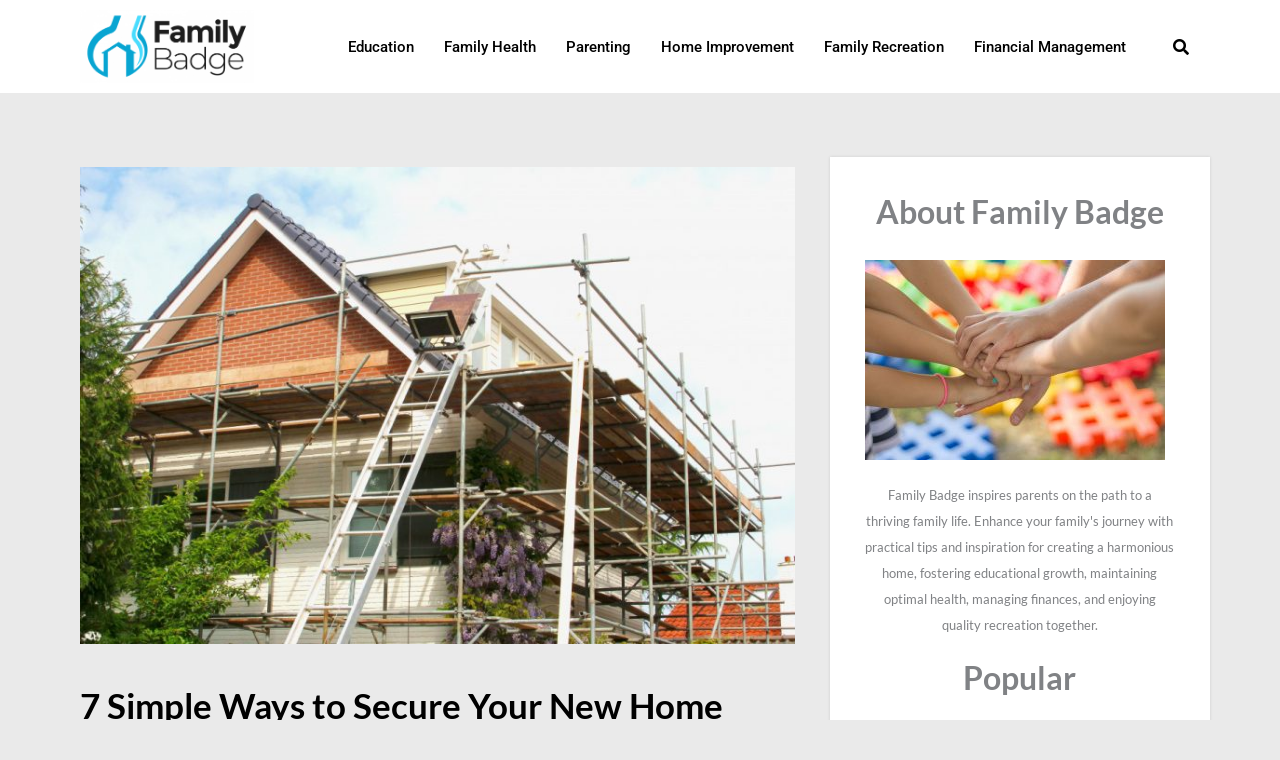

--- FILE ---
content_type: text/css
request_url: https://familybadge.org/wp-content/uploads/elementor/css/post-3783.css?ver=1763092249
body_size: 975
content:
.elementor-3783 .elementor-element.elementor-element-643258b > .elementor-container > .elementor-column > .elementor-widget-wrap{align-content:center;align-items:center;}.elementor-3783 .elementor-element.elementor-element-643258b:not(.elementor-motion-effects-element-type-background), .elementor-3783 .elementor-element.elementor-element-643258b > .elementor-motion-effects-container > .elementor-motion-effects-layer{background-color:#FFFFFF;}.elementor-3783 .elementor-element.elementor-element-643258b{transition:background 0.3s, border 0.3s, border-radius 0.3s, box-shadow 0.3s;}.elementor-3783 .elementor-element.elementor-element-643258b > .elementor-background-overlay{transition:background 0.3s, border-radius 0.3s, opacity 0.3s;}.elementor-3783 .elementor-element.elementor-element-7f31e695 img{width:100%;}.elementor-3783 .elementor-element.elementor-element-4de1c0c .elementor-menu-toggle{margin:0 auto;background-color:#000000;}.elementor-3783 .elementor-element.elementor-element-4de1c0c .elementor-nav-menu .elementor-item{font-family:"Roboto", Roboto;font-size:15px;font-weight:500;}.elementor-3783 .elementor-element.elementor-element-4de1c0c .elementor-nav-menu--main .elementor-item{color:#000000;fill:#000000;padding-left:0px;padding-right:0px;}.elementor-3783 .elementor-element.elementor-element-4de1c0c .elementor-nav-menu--main .elementor-item:hover,
					.elementor-3783 .elementor-element.elementor-element-4de1c0c .elementor-nav-menu--main .elementor-item.elementor-item-active,
					.elementor-3783 .elementor-element.elementor-element-4de1c0c .elementor-nav-menu--main .elementor-item.highlighted,
					.elementor-3783 .elementor-element.elementor-element-4de1c0c .elementor-nav-menu--main .elementor-item:focus{color:#00C6FF;fill:#00C6FF;}.elementor-3783 .elementor-element.elementor-element-4de1c0c{--e-nav-menu-horizontal-menu-item-margin:calc( 30px / 2 );}.elementor-3783 .elementor-element.elementor-element-4de1c0c .elementor-nav-menu--main:not(.elementor-nav-menu--layout-horizontal) .elementor-nav-menu > li:not(:last-child){margin-bottom:30px;}.elementor-3783 .elementor-element.elementor-element-4de1c0c .elementor-nav-menu--dropdown a, .elementor-3783 .elementor-element.elementor-element-4de1c0c .elementor-menu-toggle{color:#000000;fill:#000000;}.elementor-3783 .elementor-element.elementor-element-4de1c0c .elementor-nav-menu--dropdown a:hover,
					.elementor-3783 .elementor-element.elementor-element-4de1c0c .elementor-nav-menu--dropdown a:focus,
					.elementor-3783 .elementor-element.elementor-element-4de1c0c .elementor-nav-menu--dropdown a.elementor-item-active,
					.elementor-3783 .elementor-element.elementor-element-4de1c0c .elementor-nav-menu--dropdown a.highlighted{background-color:#00C6FF;}.elementor-3783 .elementor-element.elementor-element-4de1c0c div.elementor-menu-toggle{color:#FFFFFF;}.elementor-3783 .elementor-element.elementor-element-4de1c0c div.elementor-menu-toggle svg{fill:#FFFFFF;}.elementor-3783 .elementor-element.elementor-element-4de1c0c .elementor-menu-toggle:hover, .elementor-3783 .elementor-element.elementor-element-4de1c0c .elementor-menu-toggle:focus{background-color:#00C6FF;}.elementor-3783 .elementor-element.elementor-element-24da17ac .elementor-search-form__container{min-height:30px;}.elementor-3783 .elementor-element.elementor-element-24da17ac .elementor-search-form__submit{min-width:30px;--e-search-form-submit-text-color:#000000;background-color:#02010100;}body:not(.rtl) .elementor-3783 .elementor-element.elementor-element-24da17ac .elementor-search-form__icon{padding-left:calc(30px / 3);}body.rtl .elementor-3783 .elementor-element.elementor-element-24da17ac .elementor-search-form__icon{padding-right:calc(30px / 3);}.elementor-3783 .elementor-element.elementor-element-24da17ac .elementor-search-form__input, .elementor-3783 .elementor-element.elementor-element-24da17ac.elementor-search-form--button-type-text .elementor-search-form__submit{padding-left:calc(30px / 3);padding-right:calc(30px / 3);}.elementor-3783 .elementor-element.elementor-element-24da17ac input[type="search"].elementor-search-form__input{font-family:"Roboto", Roboto;font-size:15px;font-weight:500;}.elementor-3783 .elementor-element.elementor-element-24da17ac .elementor-search-form__input,
					.elementor-3783 .elementor-element.elementor-element-24da17ac .elementor-search-form__icon,
					.elementor-3783 .elementor-element.elementor-element-24da17ac .elementor-lightbox .dialog-lightbox-close-button,
					.elementor-3783 .elementor-element.elementor-element-24da17ac .elementor-lightbox .dialog-lightbox-close-button:hover,
					.elementor-3783 .elementor-element.elementor-element-24da17ac.elementor-search-form--skin-full_screen input[type="search"].elementor-search-form__input{color:#000000;fill:#000000;}.elementor-3783 .elementor-element.elementor-element-24da17ac:not(.elementor-search-form--skin-full_screen) .elementor-search-form__container{background-color:#02010100;border-radius:3px;}.elementor-3783 .elementor-element.elementor-element-24da17ac.elementor-search-form--skin-full_screen input[type="search"].elementor-search-form__input{background-color:#02010100;border-radius:3px;}@media(max-width:1024px){.elementor-3783 .elementor-element.elementor-element-4de1c0c .elementor-nav-menu--main > .elementor-nav-menu > li > .elementor-nav-menu--dropdown, .elementor-3783 .elementor-element.elementor-element-4de1c0c .elementor-nav-menu__container.elementor-nav-menu--dropdown{margin-top:20px !important;}}@media(min-width:768px){.elementor-3783 .elementor-element.elementor-element-7437dbce{width:17%;}.elementor-3783 .elementor-element.elementor-element-7e6b089d{width:76.542%;}.elementor-3783 .elementor-element.elementor-element-aae2865{width:5.79%;}}@media(max-width:767px){.elementor-3783 .elementor-element.elementor-element-7437dbce{width:70%;}.elementor-3783 .elementor-element.elementor-element-7e6b089d{width:30%;}.elementor-3783 .elementor-element.elementor-element-4de1c0c .elementor-nav-menu--main > .elementor-nav-menu > li > .elementor-nav-menu--dropdown, .elementor-3783 .elementor-element.elementor-element-4de1c0c .elementor-nav-menu__container.elementor-nav-menu--dropdown{margin-top:90px !important;}.elementor-3783 .elementor-element.elementor-element-aae2865{width:100%;}.elementor-3783 .elementor-element.elementor-element-24da17ac > .elementor-widget-container{padding:0px 20px 0px 10px;}}

--- FILE ---
content_type: text/css
request_url: https://familybadge.org/wp-content/uploads/elementor/css/post-3609.css?ver=1763092249
body_size: 631
content:
.elementor-3609 .elementor-element.elementor-element-48e91dd:not(.elementor-motion-effects-element-type-background), .elementor-3609 .elementor-element.elementor-element-48e91dd > .elementor-motion-effects-container > .elementor-motion-effects-layer{background-color:#FFFFFF;}.elementor-3609 .elementor-element.elementor-element-48e91dd{transition:background 0.3s, border 0.3s, border-radius 0.3s, box-shadow 0.3s;padding:50px 0px 50px 0px;}.elementor-3609 .elementor-element.elementor-element-48e91dd > .elementor-background-overlay{transition:background 0.3s, border-radius 0.3s, opacity 0.3s;}.elementor-3609 .elementor-element.elementor-element-7e538e2 img{width:26%;}.elementor-3609 .elementor-element.elementor-element-235d84f{text-align:center;font-size:13px;color:#000000;}.elementor-3609 .elementor-element.elementor-element-d6a0466 .elementor-icon-list-items:not(.elementor-inline-items) .elementor-icon-list-item:not(:last-child){padding-block-end:calc(15px/2);}.elementor-3609 .elementor-element.elementor-element-d6a0466 .elementor-icon-list-items:not(.elementor-inline-items) .elementor-icon-list-item:not(:first-child){margin-block-start:calc(15px/2);}.elementor-3609 .elementor-element.elementor-element-d6a0466 .elementor-icon-list-items.elementor-inline-items .elementor-icon-list-item{margin-inline:calc(15px/2);}.elementor-3609 .elementor-element.elementor-element-d6a0466 .elementor-icon-list-items.elementor-inline-items{margin-inline:calc(-15px/2);}.elementor-3609 .elementor-element.elementor-element-d6a0466 .elementor-icon-list-items.elementor-inline-items .elementor-icon-list-item:after{inset-inline-end:calc(-15px/2);}.elementor-3609 .elementor-element.elementor-element-d6a0466 .elementor-icon-list-icon i{transition:color 0.3s;}.elementor-3609 .elementor-element.elementor-element-d6a0466 .elementor-icon-list-icon svg{transition:fill 0.3s;}.elementor-3609 .elementor-element.elementor-element-d6a0466{--e-icon-list-icon-size:14px;--icon-vertical-offset:0px;}.elementor-3609 .elementor-element.elementor-element-d6a0466 .elementor-icon-list-item > .elementor-icon-list-text, .elementor-3609 .elementor-element.elementor-element-d6a0466 .elementor-icon-list-item > a{font-family:"Lato", Roboto;font-size:15px;font-weight:400;}.elementor-3609 .elementor-element.elementor-element-d6a0466 .elementor-icon-list-text{color:#000000;transition:color 0.3s;}.elementor-3609 .elementor-element.elementor-element-d6a0466 .elementor-icon-list-item:hover .elementor-icon-list-text{color:#08A6D3;}.elementor-3609 .elementor-element.elementor-element-be798cb:not(.elementor-motion-effects-element-type-background), .elementor-3609 .elementor-element.elementor-element-be798cb > .elementor-motion-effects-container > .elementor-motion-effects-layer{background-color:#FFFFFF;}.elementor-3609 .elementor-element.elementor-element-be798cb{transition:background 0.3s, border 0.3s, border-radius 0.3s, box-shadow 0.3s;padding:10px 0px 10px 0px;}.elementor-3609 .elementor-element.elementor-element-be798cb > .elementor-background-overlay{transition:background 0.3s, border-radius 0.3s, opacity 0.3s;}.elementor-3609 .elementor-element.elementor-element-4057f3d .elementor-element-populated a{color:var( --e-global-color-astglobalcolor0 );}.elementor-3609 .elementor-element.elementor-element-652e196{text-align:center;}.elementor-3609 .elementor-element.elementor-element-652e196 .elementor-heading-title{font-size:14px;text-transform:uppercase;color:#000000;}

--- FILE ---
content_type: text/css
request_url: https://familybadge.org/wp-content/uploads/elementor/css/post-3681.css?ver=1763092274
body_size: 1908
content:
.elementor-3681 .elementor-element.elementor-element-71936959{padding:5% 0% 0% 0%;}.elementor-3681 .elementor-element.elementor-element-74a88a1e > .elementor-element-populated{padding:10px 35px 10px 10px;}.elementor-3681 .elementor-element.elementor-element-350b02de img{width:100%;}.elementor-3681 .elementor-element.elementor-element-78e1bc81 > .elementor-widget-container{margin:20px 0px 20px 0px;}.elementor-3681 .elementor-element.elementor-element-78e1bc81 .elementor-heading-title{font-weight:bold;color:#000000;}.elementor-3681 .elementor-element.elementor-element-6b9a48b > .elementor-widget-container{padding:15px 0px 15px 0px;border-style:dotted;border-width:1px 0px 1px 0px;border-color:#afafaf;}.elementor-3681 .elementor-element.elementor-element-6b9a48b .elementor-icon-list-items:not(.elementor-inline-items) .elementor-icon-list-item:not(:last-child){padding-bottom:calc(25px/2);}.elementor-3681 .elementor-element.elementor-element-6b9a48b .elementor-icon-list-items:not(.elementor-inline-items) .elementor-icon-list-item:not(:first-child){margin-top:calc(25px/2);}.elementor-3681 .elementor-element.elementor-element-6b9a48b .elementor-icon-list-items.elementor-inline-items .elementor-icon-list-item{margin-right:calc(25px/2);margin-left:calc(25px/2);}.elementor-3681 .elementor-element.elementor-element-6b9a48b .elementor-icon-list-items.elementor-inline-items{margin-right:calc(-25px/2);margin-left:calc(-25px/2);}body.rtl .elementor-3681 .elementor-element.elementor-element-6b9a48b .elementor-icon-list-items.elementor-inline-items .elementor-icon-list-item:after{left:calc(-25px/2);}body:not(.rtl) .elementor-3681 .elementor-element.elementor-element-6b9a48b .elementor-icon-list-items.elementor-inline-items .elementor-icon-list-item:after{right:calc(-25px/2);}.elementor-3681 .elementor-element.elementor-element-6b9a48b .elementor-icon-list-icon i{color:#54595f;font-size:13px;}.elementor-3681 .elementor-element.elementor-element-6b9a48b .elementor-icon-list-icon svg{fill:#54595f;--e-icon-list-icon-size:13px;}.elementor-3681 .elementor-element.elementor-element-6b9a48b .elementor-icon-list-icon{width:13px;}body:not(.rtl) .elementor-3681 .elementor-element.elementor-element-6b9a48b .elementor-icon-list-text{padding-left:8px;}body.rtl .elementor-3681 .elementor-element.elementor-element-6b9a48b .elementor-icon-list-text{padding-right:8px;}.elementor-3681 .elementor-element.elementor-element-6b9a48b .elementor-icon-list-text, .elementor-3681 .elementor-element.elementor-element-6b9a48b .elementor-icon-list-text a{color:#54595f;}.elementor-3681 .elementor-element.elementor-element-6b9a48b .elementor-icon-list-item{font-size:13px;font-weight:300;}.elementor-3681 .elementor-element.elementor-element-e2c265d{font-size:17px;line-height:2.1em;}.elementor-3681 .elementor-element.elementor-element-47f49dd3{--grid-side-margin:10px;--grid-column-gap:10px;--grid-row-gap:10px;}.elementor-3681 .elementor-element.elementor-element-47f49dd3 .elementor-share-btn{font-size:calc(0.8px * 10);height:5em;}.elementor-3681 .elementor-element.elementor-element-47f49dd3 .elementor-share-btn__icon{--e-share-buttons-icon-size:1.5em;}.elementor-3681 .elementor-element.elementor-element-47f49dd3 .elementor-share-btn__title{text-transform:uppercase;}.elementor-3681 .elementor-element.elementor-element-09e313b > .elementor-widget-container{background-color:#F2F2F2;margin:0px 0px 0px 0px;padding:35px 45px 35px 45px;}.elementor-3681 .elementor-element.elementor-element-5b2f1451 > .elementor-widget-container{background-color:#f2f2f2;margin:0px 0px 0px 0px;padding:35px 45px 35px 45px;border-radius:0px 0px 6px 6px;}.elementor-3681 .elementor-element.elementor-element-5b2f1451 .elementor-author-box__name{font-weight:bold;}.elementor-3681 .elementor-element.elementor-element-5b2f1451 .elementor-author-box__bio{font-size:15px;}.elementor-3681 .elementor-element.elementor-element-5b2f1451 .elementor-author-box__button{border-width:0px;padding:0px 0px 0px 0px;}.elementor-3681 .elementor-element.elementor-element-146f9a1f:not(.elementor-motion-effects-element-type-background) > .elementor-widget-wrap, .elementor-3681 .elementor-element.elementor-element-146f9a1f > .elementor-widget-wrap > .elementor-motion-effects-container > .elementor-motion-effects-layer{background-color:#FFFFFF;}.elementor-3681 .elementor-element.elementor-element-146f9a1f > .elementor-element-populated{box-shadow:0px 0px 3px 0px rgba(0, 0, 0, 0.12);transition:background 0.3s, border 0.3s, border-radius 0.3s, box-shadow 0.3s;padding:35px 35px 35px 35px;}.elementor-3681 .elementor-element.elementor-element-146f9a1f > .elementor-element-populated > .elementor-background-overlay{transition:background 0.3s, border-radius 0.3s, opacity 0.3s;}.elementor-3681 .elementor-element.elementor-element-1518007e > .elementor-widget-container{padding:0% 0% 3% 0%;}.elementor-3681 .elementor-element.elementor-element-1518007e{text-align:center;}.elementor-3681 .elementor-element.elementor-element-1518007e .elementor-heading-title{font-size:20px;font-weight:bold;}.elementor-3681 .elementor-element.elementor-element-27e9e8c7 .elementor-image-box-wrapper{text-align:center;}.elementor-3681 .elementor-element.elementor-element-27e9e8c7.elementor-position-right .elementor-image-box-img{margin-left:15px;}.elementor-3681 .elementor-element.elementor-element-27e9e8c7.elementor-position-left .elementor-image-box-img{margin-right:15px;}.elementor-3681 .elementor-element.elementor-element-27e9e8c7.elementor-position-top .elementor-image-box-img{margin-bottom:15px;}.elementor-3681 .elementor-element.elementor-element-27e9e8c7 .elementor-image-box-wrapper .elementor-image-box-img{width:100%;}.elementor-3681 .elementor-element.elementor-element-27e9e8c7 .elementor-image-box-img img{transition-duration:0.3s;}.elementor-3681 .elementor-element.elementor-element-27e9e8c7 .elementor-image-box-description{font-size:13px;}.elementor-3681 .elementor-element.elementor-element-65e0d945 > .elementor-widget-container{padding:0% 0% 1% 0%;}.elementor-3681 .elementor-element.elementor-element-65e0d945{text-align:center;}.elementor-3681 .elementor-element.elementor-element-65e0d945 .elementor-heading-title{font-size:20px;font-weight:bold;}.elementor-3681 .elementor-element.elementor-global-6293{--grid-row-gap:35px;--grid-column-gap:30px;}.elementor-3681 .elementor-element.elementor-global-6293 .elementor-posts-container .elementor-post__thumbnail{padding-bottom:calc( 1 * 100% );}.elementor-3681 .elementor-element.elementor-global-6293:after{content:"1";}.elementor-3681 .elementor-element.elementor-global-6293 .elementor-post__thumbnail__link{width:40%;}.elementor-3681 .elementor-element.elementor-global-6293 .elementor-post__meta-data span + span:before{content:"•";}.elementor-3681 .elementor-element.elementor-global-6293.elementor-posts--thumbnail-left .elementor-post__thumbnail__link{margin-right:15px;}.elementor-3681 .elementor-element.elementor-global-6293.elementor-posts--thumbnail-right .elementor-post__thumbnail__link{margin-left:15px;}.elementor-3681 .elementor-element.elementor-global-6293.elementor-posts--thumbnail-top .elementor-post__thumbnail__link{margin-bottom:15px;}.elementor-3681 .elementor-element.elementor-global-6293 .elementor-post__title, .elementor-3681 .elementor-element.elementor-global-6293 .elementor-post__title a{color:#000000;font-size:15px;font-weight:600;}.elementor-3681 .elementor-element.elementor-global-6293 .elementor-post__title{margin-bottom:10px;}.elementor-3681 .elementor-element.elementor-global-6293 .elementor-post__meta-data{color:#787878;font-size:12px;margin-bottom:10px;}.elementor-3681 .elementor-element.elementor-global-6293 .elementor-post__read-more{color:#00C6FF;}.elementor-3681 .elementor-element.elementor-global-6293 a.elementor-post__read-more{font-size:12px;font-weight:600;text-transform:uppercase;}.elementor-3681 .elementor-element.elementor-global-6296{--grid-row-gap:35px;--grid-column-gap:30px;}.elementor-3681 .elementor-element.elementor-global-6296 .elementor-posts-container .elementor-post__thumbnail{padding-bottom:calc( 1 * 100% );}.elementor-3681 .elementor-element.elementor-global-6296:after{content:"1";}.elementor-3681 .elementor-element.elementor-global-6296 .elementor-post__thumbnail__link{width:40%;}.elementor-3681 .elementor-element.elementor-global-6296 .elementor-post__meta-data span + span:before{content:"•";}.elementor-3681 .elementor-element.elementor-global-6296.elementor-posts--thumbnail-left .elementor-post__thumbnail__link{margin-right:15px;}.elementor-3681 .elementor-element.elementor-global-6296.elementor-posts--thumbnail-right .elementor-post__thumbnail__link{margin-left:15px;}.elementor-3681 .elementor-element.elementor-global-6296.elementor-posts--thumbnail-top .elementor-post__thumbnail__link{margin-bottom:15px;}.elementor-3681 .elementor-element.elementor-global-6296 .elementor-post__title, .elementor-3681 .elementor-element.elementor-global-6296 .elementor-post__title a{color:#000000;font-size:15px;font-weight:600;}.elementor-3681 .elementor-element.elementor-global-6296 .elementor-post__title{margin-bottom:10px;}.elementor-3681 .elementor-element.elementor-global-6296 .elementor-post__meta-data{color:#787878;font-size:12px;margin-bottom:10px;}.elementor-3681 .elementor-element.elementor-global-6296 .elementor-post__read-more{color:#00C6FF;}.elementor-3681 .elementor-element.elementor-global-6296 a.elementor-post__read-more{font-size:12px;font-weight:600;text-transform:uppercase;}.elementor-3681 .elementor-element.elementor-element-d09c46e > .elementor-widget-container{padding:10% 0% 1% 0%;}.elementor-3681 .elementor-element.elementor-element-d09c46e{text-align:center;}.elementor-3681 .elementor-element.elementor-element-d09c46e .elementor-heading-title{font-size:20px;font-weight:bold;}.elementor-3681 .elementor-element.elementor-element-c0233ed{padding:0% 0% 5% 0%;}.elementor-3681 .elementor-element.elementor-element-16a7ac4e > .elementor-widget-container{margin:50px 0px 0px 0px;}.elementor-3681 .elementor-element.elementor-element-16a7ac4e span.post-navigation__prev--label{color:#aaaaaa;}.elementor-3681 .elementor-element.elementor-element-16a7ac4e span.post-navigation__next--label{color:#aaaaaa;}.elementor-3681 .elementor-element.elementor-element-16a7ac4e span.post-navigation__prev--label, .elementor-3681 .elementor-element.elementor-element-16a7ac4e span.post-navigation__next--label{font-family:"Roboto", Roboto;font-size:21px;}.elementor-3681 .elementor-element.elementor-element-16a7ac4e span.post-navigation__prev--title, .elementor-3681 .elementor-element.elementor-element-16a7ac4e span.post-navigation__next--title{font-size:15px;font-weight:bold;}.elementor-3681 .elementor-element.elementor-element-65ff3{--divider-border-style:dotted;--divider-color:#afafaf;--divider-border-width:1px;}.elementor-3681 .elementor-element.elementor-element-65ff3 .elementor-divider-separator{width:100%;}.elementor-3681 .elementor-element.elementor-element-65ff3 .elementor-divider{padding-block-start:30px;padding-block-end:30px;}.elementor-3681 .elementor-element.elementor-element-3e5baf91 > .elementor-widget-container{padding:2% 0% 5% 0%;}.elementor-3681 .elementor-element.elementor-element-3e5baf91{text-align:center;}.elementor-3681 .elementor-element.elementor-element-3e5baf91 .elementor-heading-title{font-size:36px;font-weight:bold;}.elementor-3681 .elementor-element.elementor-element-7a095d16{--grid-row-gap:35px;--grid-column-gap:30px;}.elementor-3681 .elementor-element.elementor-element-7a095d16 .elementor-posts-container .elementor-post__thumbnail{padding-bottom:calc( 0.66 * 100% );}.elementor-3681 .elementor-element.elementor-element-7a095d16:after{content:"0.66";}.elementor-3681 .elementor-element.elementor-element-7a095d16 .elementor-post__thumbnail__link{width:100%;}.elementor-3681 .elementor-element.elementor-element-7a095d16 .elementor-post__meta-data span + span:before{content:"•";}.elementor-3681 .elementor-element.elementor-element-7a095d16.elementor-posts--thumbnail-left .elementor-post__thumbnail__link{margin-right:10px;}.elementor-3681 .elementor-element.elementor-element-7a095d16.elementor-posts--thumbnail-right .elementor-post__thumbnail__link{margin-left:10px;}.elementor-3681 .elementor-element.elementor-element-7a095d16.elementor-posts--thumbnail-top .elementor-post__thumbnail__link{margin-bottom:10px;}.elementor-3681 .elementor-element.elementor-element-7a095d16 .elementor-post__title, .elementor-3681 .elementor-element.elementor-element-7a095d16 .elementor-post__title a{color:#000000;font-size:25px;font-weight:700;}.elementor-3681 .elementor-element.elementor-element-7a095d16 .elementor-post__title{margin-bottom:10px;}.elementor-3681 .elementor-element.elementor-element-7a095d16 .elementor-post__meta-data{color:#787878;font-size:15px;}.elementor-3681 .elementor-element.elementor-element-7a095d16 .elementor-post__excerpt p{font-size:17px;}.elementor-3681 .elementor-element.elementor-element-7a095d16 .elementor-post__read-more{color:#00C6FF;}.elementor-3681 .elementor-element.elementor-element-7a095d16 a.elementor-post__read-more{font-weight:600;text-transform:uppercase;}@media(max-width:1024px){ .elementor-3681 .elementor-element.elementor-element-47f49dd3{--grid-side-margin:10px;--grid-column-gap:10px;--grid-row-gap:10px;--grid-bottom-margin:10px;}}@media(max-width:1024px) and (min-width:768px){.elementor-3681 .elementor-element.elementor-element-74a88a1e{width:100%;}.elementor-3681 .elementor-element.elementor-element-146f9a1f{width:100%;}}@media(max-width:767px){.elementor-3681 .elementor-element.elementor-element-74a88a1e > .elementor-element-populated{padding:10px 10px 10px 10px;}.elementor-3681 .elementor-element.elementor-element-78e1bc81{text-align:left;}.elementor-3681 .elementor-element.elementor-element-6b9a48b .elementor-icon-list-items:not(.elementor-inline-items) .elementor-icon-list-item:not(:last-child){padding-bottom:calc(15px/2);}.elementor-3681 .elementor-element.elementor-element-6b9a48b .elementor-icon-list-items:not(.elementor-inline-items) .elementor-icon-list-item:not(:first-child){margin-top:calc(15px/2);}.elementor-3681 .elementor-element.elementor-element-6b9a48b .elementor-icon-list-items.elementor-inline-items .elementor-icon-list-item{margin-right:calc(15px/2);margin-left:calc(15px/2);}.elementor-3681 .elementor-element.elementor-element-6b9a48b .elementor-icon-list-items.elementor-inline-items{margin-right:calc(-15px/2);margin-left:calc(-15px/2);}body.rtl .elementor-3681 .elementor-element.elementor-element-6b9a48b .elementor-icon-list-items.elementor-inline-items .elementor-icon-list-item:after{left:calc(-15px/2);}body:not(.rtl) .elementor-3681 .elementor-element.elementor-element-6b9a48b .elementor-icon-list-items.elementor-inline-items .elementor-icon-list-item:after{right:calc(-15px/2);}.elementor-3681 .elementor-element.elementor-element-6b9a48b .elementor-icon-list-icon{width:16px;}.elementor-3681 .elementor-element.elementor-element-6b9a48b .elementor-icon-list-icon i{font-size:16px;}.elementor-3681 .elementor-element.elementor-element-6b9a48b .elementor-icon-list-icon svg{--e-icon-list-icon-size:16px;}.elementor-3681 .elementor-element.elementor-element-6b9a48b .elementor-icon-list-item{line-height:27px;} .elementor-3681 .elementor-element.elementor-element-47f49dd3{--grid-side-margin:10px;--grid-column-gap:10px;--grid-row-gap:10px;--grid-bottom-margin:10px;}.elementor-3681 .elementor-element.elementor-element-47f49dd3{--grid-row-gap:10px;--grid-bottom-margin:10px;}.elementor-3681 .elementor-element.elementor-element-146f9a1f > .elementor-element-populated{padding:10px 10px 10px 10px;}.elementor-3681 .elementor-element.elementor-element-1518007e .elementor-heading-title{font-size:25px;}.elementor-3681 .elementor-element.elementor-element-27e9e8c7 .elementor-image-box-img{margin-bottom:15px;}.elementor-3681 .elementor-element.elementor-element-65e0d945 .elementor-heading-title{font-size:25px;}.elementor-3681 .elementor-element.elementor-global-6293 .elementor-posts-container .elementor-post__thumbnail{padding-bottom:calc( 0.5 * 100% );}.elementor-3681 .elementor-element.elementor-global-6293:after{content:"0.5";}.elementor-3681 .elementor-element.elementor-global-6293 .elementor-post__thumbnail__link{width:100%;}.elementor-3681 .elementor-element.elementor-global-6296 .elementor-posts-container .elementor-post__thumbnail{padding-bottom:calc( 0.5 * 100% );}.elementor-3681 .elementor-element.elementor-global-6296:after{content:"0.5";}.elementor-3681 .elementor-element.elementor-global-6296 .elementor-post__thumbnail__link{width:100%;}.elementor-3681 .elementor-element.elementor-global-6296 .elementor-post__title, .elementor-3681 .elementor-element.elementor-global-6296 .elementor-post__title a{font-size:25px;}.elementor-3681 .elementor-element.elementor-element-d09c46e .elementor-heading-title{font-size:26px;}.elementor-3681 .elementor-element.elementor-element-3e5baf91 .elementor-heading-title{font-size:25px;}.elementor-3681 .elementor-element.elementor-element-7a095d16 .elementor-posts-container .elementor-post__thumbnail{padding-bottom:calc( 0.5 * 100% );}.elementor-3681 .elementor-element.elementor-element-7a095d16:after{content:"0.5";}.elementor-3681 .elementor-element.elementor-element-7a095d16 .elementor-post__thumbnail__link{width:100%;}}